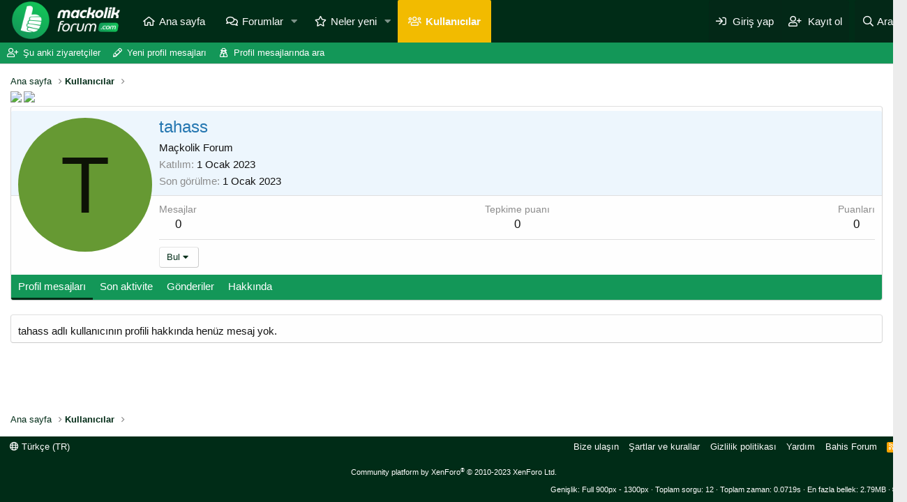

--- FILE ---
content_type: text/css; charset=utf-8
request_url: https://mackolikforum.com/css.php?css=public%3Amember.less%2Cpublic%3Axc_profile_views.less%2Cpublic%3Axgt_hidden_content_template.less%2Cpublic%3Axp_vb.less%2Cpublic%3Aextra.less&s=4&l=2&d=1757650616&k=261a977b1d49e6f5e2da91c127a1c1851c688c15
body_size: 2787
content:
@charset "UTF-8";

/********* public:member.less ********/
.memberHeader:before,
.memberHeader:after {
  content: " ";
  display: table;
}
.memberHeader:after {
  clear: both;
}
.memberHeader-main {
  display: flex;
  flex-direction: column;
  justify-content: flex-end;
  background: #edf6fd;
  border-bottom: 1px solid #dfdfdf;
  border-radius: 3px 3px 0 0;
}
.memberHeader--withBanner .memberHeader-main {
  min-height: 250px;
}
.memberHeader-mainContent {
  position: relative;
}
.memberHeader-avatar {
  position: absolute;
  padding: 10px;
}
.memberHeader-content {
  padding: 10px;
  padding-left: 212px;
}
.memberHeader-actionTop {
  float: right;
}
.memberHeader-name {
  margin: 0;
  margin-top: -.15em;
  padding: 0;
  font-weight: 400;
  font-size: 24px;
  color: #2577b1;
}
.memberHeader--withBanner .memberHeader-name {
  color: white;
}
.memberHeader-nameChangeIndicator {
  color: #8c8c8c;
  font-size: 75%;
}
.memberHeader-nameChangeIndicator:hover {
  color: #8c8c8c;
}
.memberHeader--withBanner .memberHeader-nameChangeIndicator {
  color: #cccccc;
}
.memberHeader--withBanner .memberHeader-nameChangeIndicator:hover {
  color: #cccccc;
}
.memberHeader--withBanner .username {
  text-shadow: -1px -1px 0 #000000, 1px -1px 0 #000000, -1px 1px 0 #000000, 1px 1px 0 #000000;
}
.memberHeader--withBanner .memberHeader-nameChangeIndicator .fa-history {
  text-shadow: -1px -1px 0 #000000, 1px -1px 0 #000000, -1px 1px 0 #000000, 1px 1px 0 #000000;
}
.memberHeader--withBanner .memberHeader-blurbContainer {
  color: white;
  background: rgba(0, 0, 0, 0.4);
  border-radius: 4px;
  padding: 6px;
  margin-top: 6px;
  text-shadow: 0 0 1px black;
}
.memberHeader--withBanner .memberHeader-blurbContainer .memberHeader-blurb:first-child {
  margin-top: 0;
}
.memberHeader--withBanner .memberHeader-blurbContainer .memberHeader-blurb .pairs dt,
.memberHeader--withBanner .memberHeader-blurbContainer .memberHeader-blurb a {
  color: #cccccc;
}
.memberHeader-banners,
.memberHeader-blurb {
  margin-top: 3px;
}
.memberHeader-separator {
  margin: 10px 0;
  border: none;
  border-top: 1px solid #dfdfdf;
}
.memberHeader-stats {
  font-size: 17px;
}
.memberHeader-stats .pairs.pairs--row {
  min-width: 100px;
}
@media (max-width: 650px) {
  .memberHeader-avatar .avatar {
    width: 96px;
    height: 96px;
    font-size: 58px;
  }
  .memberHeader-content {
    padding-left: 116px;
  }
}
@media (max-width: 480px) {
  .memberHeader-avatar {
    display: block;
    position: static;
    float: none;
    padding-bottom: 0;
    text-align: center;
  }
  .memberHeader-avatar .avatarWrapper-update {
    font-size: 13px;
  }
  .memberHeader-content {
    padding-left: 10px;
  }
  .memberHeader-main .memberHeader-content {
    display: flex;
    flex-direction: column;
    padding-top: 0;
    min-height: 0;
    text-align: center;
  }
  .memberHeader-name {
    text-align: center;
    margin-top: 0;
  }
  .memberHeader-actionTop {
    float: none;
    order: 2;
    margin-top: 3px;
  }
  .memberHeader-buttons {
    text-align: center;
  }
  .memberHeader-banners,
  .memberHeader-blurb {
    text-align: inherit;
  }
}
.block-tabHeader.block-tabHeader--memberTabs {
  border-bottom: none;
}
.memberOverviewBlocks {
  list-style: none;
  margin: 0;
  padding: 0;
  display: flex;
  flex-wrap: wrap;
  align-items: stretch;
}
.memberOverviewBlocks > li {
  width: 33.3%;
  max-width: 100%;
  padding: 6px 10px;
}
@media (max-width: 1150px) {
  .memberOverviewBlocks > li {
    width: 50%;
  }
}
@media (max-width: 580px) {
  .memberOverviewBlocks > li {
    width: 100%;
  }
}
.memberOverviewBlock {
  display: flex;
  flex-direction: column;
}
.memberOverviewBlock-list {
  list-style: none;
  margin: 0;
  padding: 0;
}
.memberOverviewBlock-list > li {
  margin: 6px 0;
}
.memberOverviewBlock-seeMore {
  background: #f5f5f5;
  border: 1px solid #dfdfdf;
  padding: 3px;
  text-align: center;
  margin-top: auto;
}
@media (min-width: 651px) {
  .memberHeader {
    min-height: 212px;
  }
}

/********* public:xc_profile_views.less ********/
.view-count {
  line-height: 42px;
}
.view-count.center {
  text-align: center;
}
.view-count .viewCount {
  font-size: 30px;
  font-style: italic;
}
.profile-views-count {
  font-style: italic;
  color: #8c8c8c;
}

/********* public:xgt_hidden_content_template.less ********/
[data-logged-in="false"] [data-template="thread_view"] .p-body-pageContent,
[data-logged-in="false"] [data-template="thread_view_type_article"] .p-body-pageContent,
[data-logged-in="false"] [data-template="thread_view_type_question"] .p-body-pageContent,
[data-logged-in="false"] [data-template="thread_view_type_poll"] .p-body-pageContent {
  -webkit-filter: blur(4px);
  -moz-filter: blur(4px);
  -ms-filter: blur(4px);
  -o-filter: blur(4px);
  filter: blur(4px);
  filter: progid:DXImageTransform.Microsoft.Blur(PixelRadius='2');
  pointer-events: none;
  -webkit-user-select: none;
  -moz-user-select: none;
  -ms-user-select: none;
  -o-user-select: none;
  user-select: none;
}
[data-logged-in="false"] [data-template="thread_view"] .p-body-content:before,
[data-logged-in="false"] [data-template="thread_view_type_article"] .p-body-content:before,
[data-logged-in="false"] [data-template="thread_view_type_question"] .p-body-content:before,
[data-logged-in="false"] [data-template="thread_view_type_poll"] .p-body-content:before {
  width: 100%;
  max-width: 350px;
  height: 350px;
  background: url(https://i.ibb.co/qR6JtdW/uyeol.png);
  display: flex;
  background-repeat: no-repeat;
  background-size: 350px;
  border-radius: 1px;
  justify-content: center;
  align-items: center;
  position: fixed;
  content: ".";
  font-size: 100%;
  color: transparent;
  font-weight: bold;
  left: 50%;
  transform: translate(-50%, -50%);
  top: 50%;
  z-index: 5;
}

/********* public:xp_vb.less ********/
.xpvb {
  font-size: 15px;
}
.structItem-cell.structItem-cell--icon.structItem-cell--iconExpanded.structItem-cell--userVbAvatarImage {
  width: 110px;
}
.structItem-cell--userVbAvatarImage .structItem-iconContainer .avatar {
  width: 96px !important;
  height: 96px !important;
  font-size: 57.6px;
}
@media (max-width: 374px) {
  .structItem-cell.structItem-cell--icon.structItem-cell--iconExpanded.structItem-cell--userVbAvatarImage {
    width: 65px;
  }
  .structItem-cell--userVbAvatarImage .structItem-iconContainer .avatar {
    width: 48px;
    height: 48px;
    font-size: 28.8px;
  }
}
.structItem-cell.structItem-cell--listViewLayout {
  display: block;
  padding-bottom: .2em;
}
.structItem-cell.structItem-cell--listViewLayout .structItem-minor {
  float: none !important;
}
.structItem-itemCategoryTitleHeader {
  font-size: 12px;
  font-style: italic;
  color: #8c8c8c;
}
.structItem-LatestItemTitleFooter {
  padding-top: 5px;
  font-size: 12px;
  font-style: italic;
  color: #8c8c8c;
}
.structItem-itemTagLine {
  font-size: 12px;
  margin-top: 3px;
  margin-bottom: 3px;
}
.structItem-listViewMeta {
  padding-top: 0;
  color: #8c8c8c;
}
.structItem-listViewMeta .pairs {
  display: inline;
}
.structItem-listViewMeta .pairs:before,
.structItem-listViewMeta .pairs:after {
  display: none;
}
.structItem-listViewMeta .pairs > dt,
.structItem-listViewMeta .pairs > dd {
  display: inline;
  float: none;
  margin: 0;
}
.structItem-listViewMeta .structItem-metaItem {
  display: inline;
}
.structItem-listViewMeta .ratingStarsRow {
  display: inline;
}
.structItem-listViewMeta .ratingStarsRow .ratingStarsRow-text {
  display: none;
}
.structItem-listViewMeta .structItem-metaItem--author > dt,
.structItem-listViewMeta .structItem-metaItem--publishdate > dt,
.structItem-listViewMeta .structItem-metaItem--createdate > dt {
  display: none;
}
.structItem-listViewMeta .structItem-metaItem + .structItem-metaItem:before {
  display: inline;
  content: "\20\00B7\20";
  color: #8c8c8c;
}
.requestStatus {
  font-weight: 400;
}
.requestStatus.approved {
  color: green;
}
.requestStatus.rejected {
  color: red;
}
.requestStatus.pending {
  color: #8c8c8c;
  font-style: italic;
}
.requestStatus.closed {
  color: #8c8c8c;
  font-style: italic;
}
.requestBody {
  display: flex;
}
.requestBody-main {
  flex: 1;
  min-width: 0;
  padding: 6px 10px;
}
.requestBody-attachments {
  margin: .5em 0;
}
.requestBody .actionBar-set {
  margin-top: 10px;
  font-size: 13px;
}
@media (max-width: 900px) {
  .requestBody {
    display: block;
  }
}

/********* public:extra.less ********/
.block-tabHeader {
  color: #ffffff !important;
  background: #139758 !important;
}
.block-tabHeader .tabs-tab.is-active,
.block-tabHeader .tabs > input:checked + .tabs-tab--radio {
  color: white !important;
  border-color: #002c17 !important;
}
.block-minorHeader {
  background: #E38400 !important;
  color: white !important;
}
.xgt-ForumIstatistik-Govde .istatistik-blogu .istatikKonu-TabHeader .tabs-tab {
  border-right: solid 1px #097641 !important;
}
.button:hover {
  background: #6FB895 !important;
}
.block-tabHeader .hScroller-action.hScroller-action--start {
  background: linear-gradient(to right, #097641 66%, rgba(37, 119, 177, 0) 100%);
}
.block-tabHeader .hScroller-action.hScroller-action--end {
  background: linear-gradient(to right, rgba(37, 119, 177, 0) 0%, #097641 33%) !important;
}
.block-body {
  padding-top: 6px;
}
.KonuHucre-DarKonuHucre-Genis {
  width: 100%;
}
.p-staffBar {
  background: #139758 !important;
  color: white !important;
}
@media (min-width: 1236px) {
  .p-staffBar {
    width: 1300px;
    margin: 0 auto;
  }
  .p-navSticky.is-sticky {
    box-shadow: none !important;
  }
  .p-footer {
    width: 1300px;
    margin: 0 auto;
  }
  .p-nav {
    width: 1300px;
    margin: 0 auto;
  }
  .p-nav-inner {
    padding-left: 10px !important;
  }
  .p-sectionLinks {
    width: 1300px;
    margin: 0 auto;
  }
  .p-body-inner {
    background: #fff;
    padding: 15px;
  }
}
@media (max-width: 850px) {
  .nomobile {
    display: none;
  }
}
.p-nav-list .p-navEl-link,
.p-nav-list .p-navEl-splitTrigger {
  padding-top: 20px;
  padding-bottom: 20px;
  border-radius: 0px;
}
.p-navgroup-link {
  padding: 20px 10px !important;
  border-radius: 0px;
}
.block-header {
  padding: 0px 10px !important;
  padding-top: 8px !important;
}
.block-header a {
  padding-left: 7px;
}
.forIcon {
  width: 50px;
  height: 46px;
  background-color: #ff9500;
  color: #ffffff;
  text-align: center;
  font-size: 28px;
  display: inline-block;
  float: left;
  position: relative;
  top: 0px;
  left: 0px;
}
.forIcon:before {
  content: url(https://10forum-bahis.com/styles/fbdosya/futbolicon.png);
}
.forIcon::after {
  content: '';
  position: absolute;
  border-right: 10px solid transparent;
  border-bottom: none;
  border-top: 10px solid #ff9500;
  border-left: 10px solid transparent;
  left: 15px;
  bottom: -10px;
  z-index: 1;
}
.tpm-controls {
  list-style: none;
  margin: 0;
  padding: 0;
  margin-right: auto;
  display: flex;
  align-items: center;
  flex-wrap: wrap;
  min-height: 35px;
  max-width: 100%;
}
.tpm-controls > li {
  float: left;
  display: inline-block;
  margin-right: 5px;
}
.tpm-controls > li:last-child {
  margin-right: 0;
}
.button.tpm-goButton {
  font-size: 15px;
  line-height: 1.5;
  min-width: 0;
}